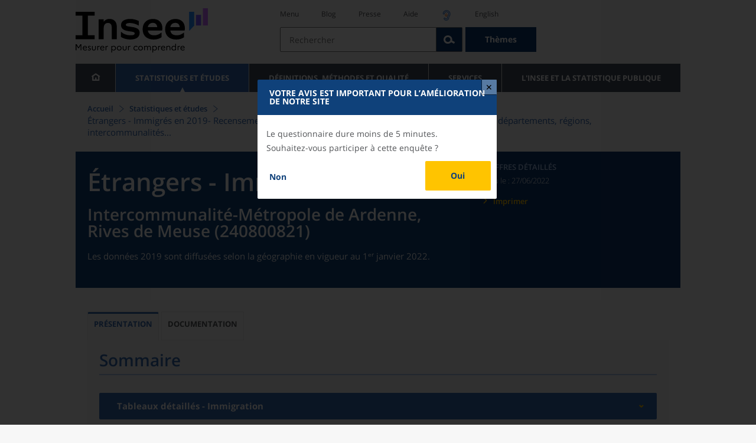

--- FILE ---
content_type: text/html;charset=UTF-8
request_url: https://www.insee.fr/fr/statistiques/6455286?geo=EPCI-240800821
body_size: 16017
content:
























<!DOCTYPE html>

<html lang="fr" moznomarginboxes mozdisallowselectionprint>













<head>
    






    <script>
        var _mtm = window._mtm || [];
        var _paq = window._paq || [];
        _mtm.push({ 'mtm.startTime': (new Date().getTime()), event: 'mtm.Start' });
        _paq.push(['HeatmapSessionRecording::disable']);
        (function() {
            var d=document, g=d.createElement('script'), s=d.getElementsByTagName('script')[0];
            g.async=true; g.src='https://cdn.matomo.cloud/insee.matomo.cloud/container_j86K86K5.js'; s.parentNode.insertBefore(g,s);
        })();
    </script>


    
        
            
            
            
                <title>Étrangers - Immigrés en 2019 &minus; Intercommunalité-Métropole de Ardenne, Rives de Meuse (240800821) | Insee</title>
            
        
    

    

    
        
            
            
                <meta name="description" content="Ardenne, Rives de Meuse (240800821) - 		Les données 2019 sont diffusées selon la géographie en vigueur au 1ᵉʳ janvier 2022.		" />
            
        
    

    
    <link rel="stylesheet" type="text/css" href="/static/css/application.css">
    <link rel="stylesheet" type="text/css" href="/static/css/featherlight/featherlight.css">
    <link rel="stylesheet" type="text/css" href="/static/css/swiper/swiper.min.css">
    <link rel="stylesheet" type="text/css" href="/static/css/dateTimePicker/jquery.datetimepicker.css">
    <script type="text/javascript">
        var contextPath="";
        var langue="fr";
        var numOnglet="1";
    </script>

    <script type="text/javascript" charset="UTF-8" defer="defer" src="


/static/js/svg/graphsvg.js
"></script>
    <script type="text/javascript" charset="UTF-8" defer="defer" src="


/static/js/application-lib.min.js
"></script>
    <script src="/static/build/highcharts.js"></script>
    <script src="/static/build/highcharts-insee.js"></script>
    <script charset="UTF-8" defer="defer" src="


/static/build/application.js
"></script>
    <script>
        var contextPath="";
        var langue="fr";
        var numOnglet="1";
    </script>
    <!--[if lte IE 8]>
        <script type="text/javascript" charset="UTF-8" defer="defer" src="


/static/js/polyfills/css3-mediaqueries.min.js
"></script>
        <![endif]-->
    <script type="text/javascript">
var inseeConfig = {

        
    };
</script>

    <script type="text/javascript">
var features = {
'rmesSource': 'true',
};
</script>



    <meta http-equiv="Content-Type" content="text/html; charset=UTF-8" />
    <meta name="viewport" content="width=device-width, initial-scale=1, user-scalable=yes" />
    <link rel="icon" type="image/png" href="


/static/img/favicon-96x96.png
" sizes="96x96" />
    <link rel="icon" type="image/svg+xml" href="


/static/img/favicon.svg
" />
    <link rel="shortcut icon" href="


/static/img/favicon.ico
" />
    <link rel="apple-touch-icon" sizes="180x180" href="


/static/img/apple-touch-icon.png
" />

    <script async src="/static/build/htmx.min.js"></script>
</head>

<body>
<!-- Lightbox -->
<span id="isLightbox" class="hide">true</span>

<span class="controller-param hidden" id="urlAlternative" aria-hidden="true">false</span>
<span class="controller-param hidden" id="urlCible" aria-hidden="true">https://www.sphinxonline.com/surveyserver/s/ccpesatisf/EnqWIP/questionnaire.htm</span>
<span class="controller-param hidden" id="urlCibleAlternative" aria-hidden="true"></span>


    <span id="lightbox-dateFin" class="hide">2026-01-29 00:00:00.0</span>
    <span id="lightbox-id" class="hide">8730870</span>
    <span id="lightbox-temps-latence" class="hide"></span>
    <div id="lightbox-information" class="lightbox hide" role="dialog" aria-labelledby="modal-heading"
         aria-modal="true">
        <div id="titre-lightbox-avertissement" class="titre" id="modal-heading"><p style="texte-align: center,">Votre avis est important pour l’amélioration de notre site</></div>
        <div class="corps">
            <div class="message"><p style="texte-align: center,">Le questionnaire dure moins de 5 minutes.</>

<p style="texte-align: center,">Souhaitez-vous participer à cette enquête ?</>
</div>
            <div class="buttons">
                <div class="lightbox-entrer">
                    <a id="lightbox-visiter" href="blaba" target="_blank">Oui</a>
                </div>
                <div class="lightbox-annuler">
                    <a id="lightbox-partir" href="#" target="_blank">Non</a>
                </div>
            </div>
            <div class="note"></div>
        </div>
    </div>





<div id="wait" class="wait-off"><img src="


/static/img/preloader.gif
" alt="Veuillez-patienter..."/>
</div>
<div id="fond-transparent-body" class="fond-transparent-off"></div>

<header class="header" role="banner">
    <span style="height: 0;display: inline-block;">&nbsp;</span>
    <a class="evitement" href="#contenu" data-i18n="header.evitement.contenu">Aller au contenu</a>
    
        
        
            





<div id="banniere" class="banniere">
	<div class="bandeau">
		<div class="liens-aide-responsive">
			<a id="lien-aide-responsive" data-i18n="header.recherche.aide-du-haut-court" href="


/fr/information/2411108
">Aide</a>
			
				<a id="lien-acceo-responsive" href="


/fr/information/5894637
" title="Accès sourds et malentendants" ><img id="picto-acceo-responsive" alt="Accès sourds et malentendants" src="/static/img/pictooreille.svg" height="20px"/></a>
			
		</div>
		<div class="liens-themes-responsive">
			
				
				
					<a href="


/fr/information/8491408
" data-i18n="header.recherche.themes" class="liens-themes-responsive">Thèmes</a>
				
			
		</div>
		<div class="loupe" tabindex="-1">
			<a href="#" id="afficher-recherche" tabindex="-1">
				<span class="loupe-span">
					<br/>
					<span data-i18n="header.responsive.recherche-loupe" class="style">Recherche</span>
				</span>
			</a>
		</div>
		
		








	
	
		<a  href="


/fr/accueil
" id="logo" >
			<img class="logo logo-accueil lien-logo" src="/static/img/logoInseeFr.svg" height="75px" data-i18n="[alt]header.logo.alt" alt="accueil" />
			<img class="logo logo-accueil lien-logo-responsive" src="/static/img/logoInseeFr.svg" height="75px" data-i18n="[alt]header.logo.alt" alt="accueil" />
		</a>
	


		<div class="langue-responsive">
			
				
				
					<a id="lien-changement-langue-responsive" href="/langue/en" lang="en">English</a>
				
			
		</div>
		<div class="presse-responsive">
			<a id="lien-presse-responsive" data-i18n="header.recherche.espace-presse" href="


/fr/information/2008400
">Presse</a>
		</div>
		<div class="hamburger">
			<a href="#" id="afficher-menu" tabindex="-1">
				<span class="hamburger-menu">
					<br/>
					<span data-i18n="header.responsive.menu-hamburger" class="style">Menu</span>
				</span>
			</a>
		</div>
	
		
		<div id="recherche-header" class="recherche-header recherche">
			<div id="liens-acces">
				<ul class="liste-lien-acces">
					
						<li class="lien-evitement"><a data-i18n="header.recherche.menu" href="#menu">Menu</a></li>
						<li><a href="https://blog.insee.fr/" target="_blank" target="_blank" rel="noopener noreferrer">Blog</a></li>
						<li><a data-i18n="header.recherche.espace-presse" href="


/fr/information/2008400
">Presse</a></li>
						<li><a data-i18n="header.recherche.aide-du-haut" href="


/fr/information/2411108
">Aide</a></li>
						
							<li><a href="


/fr/information/5894637
" title="Accès sourds et malentendants" ><img id="picto-acceo" alt="Accès sourds et malentendants" src="/static/img/pictooreille.svg" height="20px"/></a></li>
 						
 						
							
							
								<li><a id="lien-changement-langue" href="/langue/en" lang="en">English</a></li>
							
						
				</ul>
			</div>
			<div id="searchbar-header" class="searchbar-header" role="search">
				<span id="search-waiting" class="waiting-off"><img alt="Veuillez-patienter..." src="/static/img/preloader.gif"></span>
				<input data-i18n="[placeholder]header.recherche.barre-recherche-placeholder;[title]header.recherche.barre-recherche-title" type="search" class="ui-autocomplete-input"
					id="barre-recherche" autocomplete="off" tabindex="0" title="Rechercher sur le site" placeholder="Rechercher" />
				<button data-i18n="[title]header.recherche.loupe-title" id="bouton-recherche" class="searchbar-icon" tabindex="0" title="rechercher">
					<span class="hidden-accessibilite" data-i18n="[title]header.recherche.loupe-title-icon">Lancer la recherche sur le site</span>
				</button>
				
					
					
						<a href="


/fr/information/8491408
" data-i18n="header.recherche.themes" class="searchbar-theme" tabindex="0">Thèmes</a>
					
				
				<span id="start-terms" class="hidden"></span>
			</div>
		</div>
	
</div>
	<!-- Attention : les commentaires en fin de ligne ont un rôle important ! -->
	<nav id="menu" role="navigation" aria-hidden="false" >
		<ul class="menu">
			<li><a class="lien maison" href="


/fr/accueil
" title="accueil" ></a></li><!--
			--><li><a data-i18n="[html]menu.statistiques.titre" class="lien" href="


/fr/statistiques
" >Statistiques et études</a>
				<div class="menu-deroulant">
					<div data-i18n="[html]menu.statistiques.en-tete" class="menu-deroulant-en-tete">
						Cherchez vos statistiques par&hellip;
					</div>
					<ul>
						<li>
							<a class="deroulement" href="#"></a><a data-i18n="menu.statistiques.themes" class="lien titre-categorie" href="


/fr/statistiques?idfacette=1
">Thèmes</a>
							<ul>
								<li><a data-i18n="menu.statistiques.economie" class="lien" href="


/fr/statistiques?theme=27
">Économie - conjoncture - comptes nationaux</a></li>
								<li><a data-i18n="menu.statistiques.demographie" class="lien" href="


/fr/statistiques?theme=0
">Démographie</a></li>
								<li><a data-i18n="menu.statistiques.entreprises" class="lien" href="


/fr/statistiques?theme=37
">Entreprises</a></li>
								<li><a data-i18n="[html]menu.statistiques.plus-de-themes" class="lien plusDe" href="


/fr/statistiques?idfacette=1
">Plus de thèmes&hellip;</a></li>
							</ul>
						</li>
						<li>
							<a class="deroulement" href="#"></a><a data-i18n="menu.statistiques.niveau-geographique" class="lien titre-categorie" href="


/fr/statistiques?idfacette=3
">Niveaux géographiques</a>
							<ul>
								<li><a class="lien" href="


/fr/statistiques?debut=0&geo=FRANCE-1&idfacette=3
">France</a></li>
								<li><a data-i18n="menu.statistiques.comparaisons-reg-dep" class="lien" href="


/fr/statistiques?debut=0&geo=COMPRD-1&idfacette=3
">Toutes les régions ou tous les départements</a></li>
								<li><a data-i18n="menu.statistiques.toutes-communes" class="lien" href="


/fr/statistiques?debut=0&geo=TOUTES_COMMUNE-1
">Toutes les communes</a></li>
								<li><a data-i18n="[html]menu.statistiques.plus-de-niveau-geographique" class="lien plusDe" href="


/fr/statistiques?idfacette=3
">Plus de niveaux géographiques&hellip;</a></li>
							</ul>
						</li>
						<li>
							<a class="deroulement" href="#"></a><a data-i18n="menu.statistiques.categorie-produit" class="lien titre-categorie" href="


/fr/statistiques?idfacette=4
">Catégories</a>
							<ul>
								<li><a data-i18n="menu.statistiques.donnees" class="lien" href="


/fr/statistiques?categorie=1
">Données</a></li>
								<li><a data-i18n="menu.statistiques.publications" class="lien" href="


/fr/statistiques?categorie=2
">Publications</a></li>
								<li><a data-i18n="[html]menu.statistiques.plus-de-categories" class="lien plusDe" href="


/fr/statistiques?idfacette=4
">Plus de catégories&hellip;</a></li>
							</ul>
						</li>
						<li>
							<a class="deroulement" href="#"></a><a data-i18n="menu.statistiques.collections" class="lien titre-categorie" href="


/fr/statistiques?idfacette=5
">Collections</a>
							<ul>
								<li><a class="lien" href="


/fr/statistiques?collection=116
">Insee Première</a></li>
								<li><a class="lien" href="


/fr/statistiques?collection=119
">Notes et points de conjoncture</a></li>
								<li><a data-i18n="[html]menu.statistiques.plus-de-collections" class="lien plusDe" href="


/fr/statistiques?idfacette=5
">Plus de collections&hellip;</a></li>
							</ul>
						</li>
					</ul>
				</div>
			</li><!--
			--><li><a class="deroulement" href="#"></a><a class="lien" href="/fr/information/2016815">Définitions, méthodes et qualité</a><div class="menu-deroulant"><ul><li><a class="lien titre-categorie" href="/fr/metadonnees/definitions">Définitions</a><ul></ul></li><li><a class="deroulement" href="#"></a><a class="lien titre-categorie" href="/fr/information/2407637">Sources statistiques et indicateurs</a><ul><li><a class="lien" href="/fr/metadonnees/sources">Liste des sources statistiques</a></li><li><a class="lien" href="/fr/metadonnees/indicateurs">Liste des indicateurs</a></li><li><a class="lien" href="/fr/information/2383410">Documentation complémentaire sur le recensement</a></li></ul></li><li><a class="deroulement" href="#"></a><a class="lien titre-categorie" href="/fr/information/4138839">La qualité dans le Service statistique public (SSP)</a><ul><li><a class="lien" href="/fr/information/4137822">Le cadre de référence</a></li><li><a class="lien" href="/fr/information/4137865">La gouvernance</a></li><li><a class="lien" href="/fr/information/6688640">La politique et la stratégie qualité du SSP</a></li><li><a class="lien" href="/fr/information/4138814">Les engagements européens</a></li></ul></li><li><a class="deroulement" href="#"></a><a class="lien titre-categorie" href="/fr/information/2016811">Nomenclatures</a><ul><li><a class="lien" href="/fr/information/2406147">Nomenclature d’activités française</a></li><li><a class="lien" href="/fr/information/2493969">Nomenclature agrégée - NA, 2008</a></li><li><a class="lien" href="/fr/information/2493496">Classification des produits française</a></li><li><a class="lien" href="/fr/information/2493507">Classification des fonctions de consommation des ménages</a></li><li><a class="lien" href="/fr/information/2028129">Catégories juridiques</a></li><li><a class="lien" href="/fr/information/2406153">Nomenclatures des professions et catégories socioprofessionnelles</a></li></ul></li><li><a class="deroulement" href="#"></a><a class="lien titre-categorie" href="/fr/information/8391822">Géographie administrative et d'étude</a><ul><li><a class="lien" href="/fr/recherche/recherche-geographique">Recherche sur une zone géographique</a></li><li><a class="lien" href="/fr/information/7672015">Téléchargement de fichiers</a></li><li><a class="lien" href="/fr/metadonnees/historique-commune">Historique des communes</a></li></ul></li><li><a class="deroulement" href="#"></a><a class="lien titre-categorie" href="/fr/information/2022002">Modèles, méthodes et outils statistiques</a><ul><li><a class="lien" href="/fr/information/2021959">Les modèles statistiques</a></li><li><a class="lien" href="/fr/information/2021908">Les outils statistiques</a></li><li><a class="lien" href="/fr/information/2414816">Méthodologie statistique</a></li></ul></li><li><a class="lien titre-categorie" href="/fr/information/3622502">Courrier des statistiques</a><ul></ul></li><li><a class="deroulement" href="#"></a><a class="lien titre-categorie" href="/fr/information/2410988">Offre de données ouvertes</a><ul><li><a class="lien" href="/fr/information/8184173">Le catalogue des données de l'Insee</a></li><li><a class="lien" href="/fr/information/8184146">Le catalogue des API de l'Insee</a></li><li><a class="lien" href="/fr/information/8184150">L'offre de données au travers de nos produits de diffusion</a></li><li><a class="lien" href="/fr/information/2410909">Les formats de mise à disposition des données</a></li><li><a class="lien" href="/fr/information/8184148">Nos données disponibles sur d'autres plateformes</a></li></ul></li></ul></div></li><li><a class="deroulement" href="#"></a><a class="lien" href="/fr/information/1302181">Services</a><div class="menu-deroulant"><ul><li><a class="deroulement" href="#"></a><a class="lien titre-categorie" href="/fr/information/1302157">Réviser une pension, un loyer, bail ou contrat</a><ul><li><a class="lien" href="/fr/information/1300608">Réviser une pension alimentaire</a></li><li><a class="lien" href="/fr/information/1300612">Réviser un loyer d'habitation</a></li><li><a class="lien" href="/fr/information/1300602">Réviser un bail commercial ou professionnel</a></li><li><a class="lien" href="/fr/information/1300606">Indexer un contrat</a></li><li><a class="lien" href="/fr/information/2417794">Convertisseur franc-euro</a></li></ul></li><li><a class="deroulement" href="#"></a><a class="lien titre-categorie" href="/fr/information/2411675">Consulter les indices et séries chronologiques</a><ul><li><a class="lien" href="/fr/information/2862832">Actualités des indices et séries chronologiques</a></li><li><a class="lien" href="/fr/information/2860802">Accès des séries et indices chronologiques par thème</a></li><li><a class="lien" href="/fr/information/3128533">Recherche par identifiant ou par mot-clé</a></li><li><a class="lien" href="/fr/information/2862759">Service web SDMX</a></li><li><a class="lien" href="/fr/information/2862863">Tables de passage</a></li></ul></li><li><a class="deroulement" href="#"></a><a class="lien titre-categorie" href="/fr/information/6675111">Sirene</a><ul><li><a class="lien" href="https://avis-situation-sirene.insee.fr/">Obtenir un avis de situation au répertoire Sirene</a></li><li><a class="lien" href="/fr/information/7456564">Demander la modification de son statut de diffusion</a></li><li><a class="lien" href="/fr/information/7614104">Demander la modification du code APE</a></li><li><a class="lien" href="/fr/information/1401387">Immatriculation, cessation ou modification des données au répertoire Sirene </a></li><li><a class="lien" href="/fr/information/1730869">Obtenir sa catégorie d'entreprise</a></li><li><a class="lien" href="/fr/information/3591226">Consulter et télécharger la base  Sirene</a></li><li><a class="lien" href="/fr/information/1730867">Identifiant unique des intervenants sur les marchés financiers (LEI)</a></li><li><a class="lien" href="/fr/information/6790269">Réponses à vos questions sur le répertoire Sirene</a></li></ul></li><li><a class="deroulement" href="#"></a><a class="lien titre-categorie" href="/fr/information/2021852">Découvrir, apprendre, enseigner</a><ul><li><a class="lien" href="/fr/information/7745315">Pour commencer...</a></li><li><a class="lien" href="/fr/information/7743494">Visualiser les données</a></li><li><a class="lien" href="/fr/information/4495976">La Compétition européenne de statistiques</a></li><li><a class="lien" href="/fr/information/7747175">Pour approfondir...</a></li></ul></li><li><a class="deroulement" href="#"></a><a class="lien titre-categorie" href="/fr/information/1302175">Répondre à une enquête de l'Insee</a><ul><li><a class="lien" href="/fr/information/2387311">Enquêtes auprès des particuliers</a></li><li><a class="lien" href="/fr/information/1401986">Enquêtes auprès des entreprises</a></li><li><a class="lien" href="/fr/information/2008477">Vrai ou faux enquêteur de l’Insee, fraude, malveillance : comment vérifier ?</a></li></ul></li><li><a class="deroulement" href="#"></a><a class="lien titre-categorie" href="/fr/information/1302152">S’informer sur l’actualité de notre diffusion</a><ul><li><a class="lien" href="/fr/information/1405540">Agenda de diffusion des indicateurs économiques </a></li><li><a class="lien" href="/fr/information/2416834">Dernières publications de l’Insee</a></li><li><a class="lien" href="/fr/information/7752988">Dernières publications des Services statistiques ministériels</a></li><li><a class="lien" href="/fr/information/2544197">Évènements annoncés à la Une du site</a></li><li><a class="lien" href="/fr/information/7702293">Thèmes d'actualité</a></li></ul></li><li><a class="deroulement" href="#"></a><a class="lien titre-categorie" href="/fr/information/1302179">Gérer les répertoires des personnes physiques</a><ul><li><a class="lien" href="/fr/information/1303477">Recueil des données d'état civil</a></li><li><a class="lien" href="/fr/information/3539086">Le Répertoire électoral unique</a></li><li><a class="lien" href="/fr/information/1303515">Dématérialisation des échanges de données</a></li><li><a class="lien" href="/fr/information/4470857">Nombre de décès quotidiens par département</a></li><li><a class="lien" href="/fr/information/4190491">Fichiers des personnes décédées depuis 1970</a></li></ul></li><li><a class="deroulement" href="#"></a><a class="lien titre-categorie" href="/fr/information/1302154">Bibliothèque de l’Insee Alain Desrosières</a><ul><li><a class="lien" href="/fr/information/1303573">Portail documentaire et catalogue</a></li><li><a class="lien" href="/fr/information/1303569">La Bibliothèque numérique de la statistique publique</a></li></ul></li><li><a class="deroulement" href="#"></a><a class="lien titre-categorie" href="/fr/information/1302171">Commander une prestation, acheter une publication</a><ul><li><a class="lien" href="/fr/information/1303438">Diffusion sur mesure</a></li><li><a class="lien" href="/fr/information/2537715">Acheter nos publications</a></li></ul></li><li><a class="deroulement" href="#"></a><a class="lien titre-categorie" href="/fr/information/1302177">Nous suivre</a><ul><li><a class="lien" href="/fr/information/1405553">Lettres d'information</a></li><li><a class="lien" href="/fr/information/1405555">Abonnements aux lettres d'information et aux avis de parution</a></li><li><a class="lien" href="/fr/information/2381941">Abonnement aux flux RSS</a></li><li><a class="lien" href="/fr/information/3127332">L'Insee sur les médias sociaux</a></li><li><a class="lien" href="/fr/information/5407494">Insee Mobile</a></li></ul></li><li><a class="deroulement" href="#"></a><a class="lien titre-categorie" href="/fr/information/2411108">Aide et contacts</a><ul><li><a class="lien" href="/fr/information/1302169">Réponses à vos questions</a></li><li><a class="lien" href="/fr/information/8390985">Obtenir des informations par téléphone</a></li></ul></li><li><a class="deroulement" href="#"></a><a class="lien titre-categorie" href="/fr/information/2008400">Espace presse</a><ul><li><a class="lien" href="/fr/information/5234985">Événements presse</a></li><li><a class="lien" href="/fr/information/5235017">Calendrier des publications</a></li><li><a class="lien" href="/fr/information/2117832?debut=0&amp;region=FRANCE1&amp;familleId=1010&amp;facetteReg=false">Communiqués de presse nationaux</a></li><li><a class="lien" href="/fr/information/2117832?debut=0&amp;region=REG84+REG27+REG53+REG24+REG94+REG44+REG01+REG32+REG11+REG03+REG76+REG52+REG75+REG93+REG06+REG28+REG02+REG04">Communiqués de presse régionaux</a></li><li><a class="lien" href="/fr/information/8618264">Nominations</a></li></ul></li></ul></div></li><li><a class="deroulement" href="#"></a><a class="lien" href="/fr/information/1302230">L'Insee et la statistique publique</a><div class="menu-deroulant"><ul><li><a class="deroulement" href="#"></a><a class="lien titre-categorie" href="/fr/information/1302198">L'Insee</a><ul><li><a class="lien" href="/fr/information/1300620">Connaître l'Insee</a></li><li><a class="lien" href="/fr/information/1300628">Travailler à l'Insee</a></li><li><a class="lien" href="/fr/information/1892983">Événements et colloques</a></li><li><a class="lien" href="/fr/information/1300622">Un peu d'histoire</a></li><li><a class="lien" href="/fr/information/4130132">Rapports d'activité</a></li></ul></li><li><a class="deroulement" href="#"></a><a class="lien titre-categorie" href="/fr/information/1302194">Les activités de l'Insee</a><ul><li><a class="lien" href="/fr/information/1303532">Suivre l’économie française</a></li><li><a class="lien" href="/fr/information/1303536">Connaître les entreprises</a></li><li><a class="lien" href="/fr/information/1303538">Observer l'évolution de la société</a></li><li><a class="lien" href="/fr/information/1303540">Réaliser le recensement de la population</a></li><li><a class="lien" href="/fr/information/1303542">Décrire et analyser les régions et les territoires</a></li><li><a class="lien" href="/fr/information/1303544">Gérer des grands répertoires</a></li><li><a class="lien" href="/fr/information/1303546">Diffuser et valoriser ses productions</a></li><li><a class="lien" href="/fr/information/1303548">Perfectionner ses méthodes et évaluer la qualité</a></li><li><a class="lien" href="/fr/information/4246608">Contribuer à la construction de la statistique européenne et internationale</a></li></ul></li><li><a class="deroulement" href="#"></a><a class="lien titre-categorie" href="/fr/information/1302208">La statistique publique</a><ul><li><a class="lien" href="/fr/information/1300616">Cadre juridique et institutionnel</a></li><li><a class="lien" href="/fr/information/1302192">Le service statistique public</a></li><li><a class="lien" href="/fr/information/1300624">Secret statistique</a></li><li><a class="lien" href="/fr/information/3719162">Protection des données personnelles</a></li><li><a class="lien" href="/fr/information/1300614">Règles de diffusion du SSP</a></li><li><a class="lien" href="/fr/information/5209792">Accès aux documents administratifs</a></li></ul></li><li><a class="deroulement" href="#"></a><a class="lien titre-categorie" href="/fr/information/1302196">La construction de la statistique européenne</a><ul><li><a class="lien" href="/fr/information/4246567">Les producteurs de statistiques européennes en France</a></li><li><a class="lien" href="/fr/information/2046339">Textes juridiques de la gouvernance statistique européenne</a></li><li><a class="lien" href="/fr/information/4246551">Les règlements cadres et sectoriels</a></li></ul></li><li><a class="deroulement" href="#"></a><a class="lien titre-categorie" href="/fr/information/4248413">Mesure de la qualité de service</a><ul><li><a class="lien" href="/fr/information/4248405">Les indicateurs de qualité du programme Transparence</a></li><li><a class="lien" href="/fr/information/2129030">Résultats des enquêtes de satisfaction</a></li></ul></li><li><a class="lien titre-categorie" href="/fr/information/5413276">Services Publics+ : un service public plus proche, plus simple, plus efficace</a><ul></ul></li></ul></div></li>
		</ul>
	</nav>
</div>
<div class="clear"></div>
        
    
</header>

<main id="contenu" class="main" role="main">
    
    
<nav class="breadcrum">
   <div class="container">
      <ol class="fil-ariane">
         <li><a data-i18n="breadcrum.accueil" href="/fr/accueil">Accueil</a></li>
         <li><a data-i18n="breadcrum.statistiques" href="/fr/statistiques">Statistiques et études</a></li>
         <li>Étrangers - Immigrés en 2019-
            Recensement de la population – Résultats pour toutes les communes, départements, régions,
            intercommunalités...</li>
      </ol>
   </div>
</nav><section>
   <div class="titre-page publication   ">
      <div class="titre">
         <h1 class="titre-principal                                  "><span class="titre-titre">Étrangers - Immigrés en 2019</span><span class="no-print">&nbsp;</span><span class="sous-titre div-in-h">Intercommunalité-Métropole de Ardenne, Rives de Meuse (240800821)</span></h1>
         <p class="auteurs hidden-template-impression"></p>
         <div class="chapeau">
            <p class="paragraphe-chapeau   ">
               		Les données 2019 sont diffusées selon la géographie en vigueur au 1ᵉʳ janvier 2022.
               		</p>
         </div>
      </div>
      <div class="details hidden-template-impression">
         <div>
            <div class="categorie">Chiffres détaillés</div>
            <div class="famille-numero"></div>
            <div class="date-diffusion hidden-impression-information-rapide"><span id="libelle-details" class="hidden-template-impression"><span data-i18n="[html]produit.bandeau-bleu.paru-le">Paru le :</span></span><span id="libelle-details" class="impression-seulement hidden-impression-information-rapide"><span data-i18n="[html]produit.bandeau-bleu.paru-le-impression">Paru le</span></span>27/06/2022</div>
            <div class="lien-details"><a data-i18n="produit.bandeau-bleu.imprimer" href="#" class="bouton-imprimante">Imprimer</a></div>
         </div>
         <div class="donnees-telechargeables"></div>
      </div>
      <div class="auteurs hidden-impression-information-rapide impression-seulement"></div>
      <div class="date-diffusion hidden-impression-information-rapide impression-seulement"><span>-
            Juin 2022</span></div>
   </div>
   <div class="contenu" id="contenu">
      <ul class="onglets" role="tablist">
         <li data-i18n="[title]produit.contenu.onglet-title" title="Afficher l’onglet" class="onglet onglet-v1 courant not-only" role="tab" aria-selected="true" aria-controls="consulter-sommaire"><strong><a href="#consulter-sommaire" data-i18n="produit.contenu.Présentation">Présentation</a></strong></li>
         <li data-i18n="[title]produit.contenu.onglet-title" title="Afficher l’onglet" class="onglet onglet-v1" role="tab" aria-selected="true" aria-controls="documentation-sommaire"><a data-i18n="produit.contenu.Documentation" href="#documentation-sommaire">Documentation
               </a></li>
      </ul>
      <div class="onglets-clear"></div>
      <div class="select-onglets"><label for="choix-onglet-publication"><span class="hidden-accessibilite" data-i18n="choix-onglet.publication">Consultation de la
               publication ou de la documentation qui lui est associée
               </span></label><select id="choix-onglet-publication" data-i18n="[title]choix-onglet.publication" title="Consultation de la publication ou de la documentation qui lui est associée">
            <option data-i18n="produit.contenu.Consulter" value="consulter-sommaire" selected>Présentation</option>
            <option data-i18n="produit.contenu.Documentation" value="documentation-sommaire">Documentation
               </option></select></div>
      <div id="consulter-sommaire" class="panneau courant produit-sommaire sommaire-seul" tabindex="0">
         <div data-i18n="produit.sommaire.titre" class="titre-sommaire titre">Sommaire</div>
         <nav class="sommaire-container" data-produit="6455286"><span id="isSommaireSeriePhare" class="hidden">false</span><ul class="sommaire">
               <li class="">
                  <div class="titre-entree expanded" tabindex="0">
                     <h2>Tableaux détaillés - Immigration</h2>
                  </div>
                  <ul class="sommaire">
                     <li class="lien-produit   " data-feuille="6455262"><a href="/fr/statistiques/6455262?sommaire=6455286&amp;geo=EPCI-240800821" target="_self" data-i18n="">IMG1A - Population par sexe, âge et situation quant à l'immigration</a></li>
                     <li class="lien-produit   " data-feuille="6455266"><a href="/fr/statistiques/6455266?sommaire=6455286&amp;geo=EPCI-240800821" target="_self" data-i18n="">IMG2A - Population de 15 ans ou plus par sexe, situation quant à l'immigration et
                           type d'activité</a></li>
                     <li class="lien-produit   " data-feuille="6455272"><a href="/fr/statistiques/6455272?sommaire=6455286&amp;geo=EPCI-240800821" target="_self" data-i18n="">IMG3A - Population par sexe, situation quant à l'immigration et catégorie socioprofessionnelle</a></li>
                  </ul>
               </li>
               <li class="">
                  <div class="titre-entree expanded" tabindex="0">
                     <h2>Tableaux détaillés - Nationalité</h2>
                  </div>
                  <ul class="sommaire">
                     <li class="lien-produit   " data-feuille="6455276"><a href="/fr/statistiques/6455276?sommaire=6455286&amp;geo=EPCI-240800821" target="_self" data-i18n="">NAT1 - Population par sexe, âge et nationalité</a></li>
                     <li class="lien-produit   " data-feuille="6455278"><a href="/fr/statistiques/6455278?sommaire=6455286&amp;geo=EPCI-240800821" target="_self" data-i18n="">NAT2 - Population de 15 ans ou plus par sexe, type d'activité et nationalité</a></li>
                     <li class="lien-produit   " data-feuille="6455280"><a href="/fr/statistiques/6455280?sommaire=6455286&amp;geo=EPCI-240800821" target="_self" data-i18n="">NAT3A - Population par sexe, catégorie socioprofessionnelle et nationalité</a></li>
                  </ul>
               </li>
            </ul>
         </nav>
      </div>
      <div id="documentation-sommaire" class="panneau publication ">
         <div class="documentation">
            <h2 data-i18n="produit.documentation.avertissements-methodologiques" id="avertissements-methodologiques">Avertissement</h2>
            <div>
               <div class="bloc avertissement"><img class="image-avertissement" src="/static/img/attention.svg" alt=""><div class="contenu-avertissement">
                     <div class="bloc paragraphes ">
                        <p class="paragraphe   ">
                           								Les effectifs supérieurs à 500 peuvent normalement être utilisés en toute
                           confiance. Les effectifs inférieurs à 200 doivent être maniés avec précaution car,
                           en raison de l'imprécision liée au sondage, ils peuvent ne pas être significatifs.
                           								</p>
                     </div>
                  </div>
               </div>
            </div>
         </div>
         <div class="documentation sources">
            <h2 id="sources">Sources</h2>
            <div class="source">
               <div class="bloc paragraphes ">
                  <p class="paragraphe   ">
                     							<strong>Présentation du recensement</strong>
                     						</p>
                  <p class="paragraphe   ">Le recensement de la population permet de connaître la diversité et l'évolution de
                     la population de la France. L’Insee fournit ainsi des statistiques sur les habitants
                     et les logements, leur nombre et leurs caractéristiques : répartition par sexe et
                     âge, professions, conditions de logement, modes de transport, déplacements domicile-travail,
                     etc.
                     						</p>
                  <p class="paragraphe   ">
                     						Pour plus d'information méthodologique, vous pouvez consulter la <a href="/fr/information/2383410" class="renvoi">documentation sur les résultats du recensement</a>.
                     						</p>
               </div>
            </div>
         </div>
         <div class="documentation definitions no-impression">
            <h2 data-i18n="produit.documentation.definitions" id="definitions">Définitions</h2>
            <div class="definition" id="definition-1">
               <div class="bloc paragraphes definition-corps">
                  <div class="bloc paragraphes ">
                     <p class="paragraphe   ">Tous les concepts utilisés dans la diffusion sont présentés sur la page des <a href="/fr/information/2383278" class="renvoi">définitions du recensement</a>.
                        						</p>
                  </div>
               </div>
            </div>
         </div>
         <div class="documentation">
            <h2 data-i18n="produit.documentation.geographie" id="geographie">Géographie</h2>
            <div>
               <div class="bloc paragraphes ">
                  <p class="paragraphe   ">
                     					Les données 2019 sont diffusées selon la géographie en vigueur au 1ᵉʳ janvier
                     2022. 
                     					</p>
               </div>
            </div>
         </div>
      </div>
      <div class="panneau publication" id="dictionnaire-sommaire"></div>
   </div>
</section><section>
   <div class="module-transverse pour-en-savoir-plus   ">
      <div class="module-transverse-container">
         <h2 class="module-transverse-titre" data-i18n="produit.pour-en-savoir-plus.titre">Pour en savoir plus</h2>
         <div class="module-transverse-contenu">
            <p class="paragraphe   ">
               			<a class="renvoi" data-i18n="" href="/fr/statistiques/6454329?sommaire=6454349">Bases tableaux détaillés associées pour l'ensemble des communes</a> 
               		</p>
         </div>
      </div>
   </div>
</section>

</main>

<footer role="contentinfo">
    
        
        
            



<div class="footer-mobile">
	<div class="liens-reseaux-sociaux-mobile">
		<a href="https://bsky.app/profile/insee.fr" target="_blank" rel="noopener" data-i18n="[title]reseaux-sociaux.footer.lien-bluesky" title="Bluesky"><span class="icone-bluesky"><span data-i18n="reseaux-sociaux.footer.lien-bluesky" class="hidden-accessibilite"></span></span></a>
		<a href="https://www.instagram.com/insee_fr/" target="_blank" rel="noopener" data-i18n="[title]reseaux-sociaux.footer.lien-instagram" title="Instagram"><span class="icone-instagram"><span data-i18n="reseaux-sociaux.footer.lien-instagram" class="hidden-accessibilite"></span></span></a>
		<a href="https://www.linkedin.com/company/insee" target="_blank" rel="noopener" data-i18n="[title]reseaux-sociaux.footer.lien-linkedin" title="LinkedIn"><span class="icone-linkedin"><span data-i18n="reseaux-sociaux.footer.lien-linkedin" class="hidden-accessibilite"></span></span></a>
		
			
			
				<a href="https://x.com/InseeFr" target="_blank" rel="noopener" data-i18n="[title]reseaux-sociaux.footer.lien-twitter" title="X"><span class="icone-twitter"><span data-i18n="reseaux-sociaux.footer.lien-twitter" class="hidden-accessibilite"></span></span></a>
			
		
		<a href="https://www.youtube.com/@Insee_Fr" target="_blank" rel="noopener" data-i18n="[title]reseaux-sociaux.footer.lien-youtube" title="Youtube"><span class="icone-youtube"><span data-i18n="reseaux-sociaux.footer.lien-youtube" class="hidden-accessibilite"></span></span></a>
		<a href="https://blog.insee.fr/" target="_blank" rel="noopener" data-i18n="[title]reseaux-sociaux.footer.lien-blog" title="Blog"><span class="icone-blog"><span data-i18n="reseaux-sociaux.footer.lien-blog" class="hidden-accessibilite"></span></span></a>
		<a href="


/fr/information/2381941
" data-i18n="[title]reseaux-sociaux.footer.lien-rss" title="Rss"><span class="icone-rss"><span data-i18n="reseaux-sociaux.footer.lien-rss" class="hidden-accessibilite"></span></span></a>
	</div>
	<div class="liens-partenaires-mobile">
		<ul class="menu-liens-partenaires-mobile" role="menu">
			
				
				
					<li class="lien"><span data-i18n="footer.menu-footer.partenaires">Nos sites partenaires</span></li>
					<ul class="menu-deroulant-partenaires-mobile" role="menu">
						<li role="menuitem">
							<a class="lien" href="http://ec.europa.eu/eurostat/web/european-statistical-system/overview?locale=fr" target="_blank" data-i18n="[title]footer.images.sse">Système Statistique Européen</a>
						</li>
						<li role="menuitem">
							<a class="lien" href="http://www.reseau-quetelet.cnrs.fr/spip/" target="_blank" data-i18n="[title]footer.images.quetelet">Réseau Quetelet</a>
						</li>
						<li role="menuitem">
							<a class="lien" href="https://casd.eu/" target="_blank" data-i18n="[title]footer.images.casd">Centre d'Accès Sécurisé Distant aux données (CASD)</a>
						</li>
						<li role="menuitem">
							<a class="lien" href="http://www.data.gouv.fr/fr/" target="_blank" data-i18n="[title]footer.images.data">site data.gouv</a>
						</li>
						<li role="menuitem">
							<a class="lien" href="https://www.plus.transformation.gouv.fr/" target="_blank" data-i18n="[title]footer.images.services">Services Publics +</a>
						</li>
					
				
			</ul>
		</ul>
	</div>
</div>
<div class="footer">
	<div class="container-bloc-1">
		<nav class="bloc-1" aria-label="bloc-1">
			<div class="abonnement">
				<h2 class="titre-footer" data-i18n="footer.abonnez-vous">Abonnez-vous</h2>
				<div class="contenu-abonnement">
					<div class="lettre"></div>
					<a href="


/fr/information/1405555
" class="lien-footer avis-parution" data-i18n="footer.avis-parution">Avis de parution</a>
				</div>
			</div>
			<div class="reseaux-sociaux">
				<h2 class="titre-footer" data-i18n="footer.reseaux-sociaux">Nous suivre</h2>
				<div class="contenu-reseaux-sociaux">
					<a href="https://bsky.app/profile/insee.fr" target="_blank" rel="noopener" data-i18n="[title]reseaux-sociaux.footer.lien-bluesky" title="Bluesky"><img class="cercle-bluesky" alt="" src="


/static/img/logo-bluesky.svg
"/><span data-i18n="reseaux-sociaux.footer.lien-bluesky" class="hidden-accessibilite"></span></a>
					<a href="https://www.instagram.com/insee_fr/" target="_blank" rel="noopener" data-i18n="[title]reseaux-sociaux.footer.lien-instagram" title="Instagram"><img class="cercle-instagram" alt="" src="


/static/img/logo-instagram-small.png
"/><span data-i18n="reseaux-sociaux.footer.lien-instagram" class="hidden-accessibilite"></span></a>
					<div class="cercle-linkedin">
						<a href="https://www.linkedin.com/company/insee" target="_blank" rel="noopener" data-i18n="[title]reseaux-sociaux.footer.lien-linkedin" title="LinkedIn"><span class="icone-linkedin"><span data-i18n="reseaux-sociaux.footer.lien-linkedin" class="hidden-accessibilite"></span></span></a>
					</div>
					<div class="cercle-twitter">
						
							
							
								<a href="https://x.com/InseeFr" target="_blank" rel="noopener" data-i18n="[title]reseaux-sociaux.footer.lien-twitter" title="X"><span class="icone-twitter"><span data-i18n="reseaux-sociaux.footer.lien-twitter" class="hidden-accessibilite"></span></span></a>
							
						
					</div>
					<div class="cercle-youtube">
						<a href="https://www.youtube.com/@Insee_Fr" target="_blank" rel="noopener" data-i18n="[title]reseaux-sociaux.footer.lien-youtube" title="Youtube"><span class="icone-youtube"><span data-i18n="reseaux-sociaux.footer.lien-youtube" class="hidden-accessibilite"></span></span></a>
					</div>
					<div class="cercle-blog">
						<a href="https://blog.insee.fr/" target="_blank" rel="noopener" data-i18n="[title]reseaux-sociaux.footer.lien-blog" title="Blog"><span class="icone-blog"><span data-i18n="reseaux-sociaux.footer.lien-blog" class="hidden-accessibilite"></span></span></a>
					</div>
					<div class="cercle-rss">
						<a href="


/fr/information/2381941
" data-i18n="[title]reseaux-sociaux.footer.lien-rss" title="Rss"><span class="icone-rss"><span data-i18n="reseaux-sociaux.footer.lien-rss" class="hidden-accessibilite"></span></span></a>
					</div>
				</div>
			</div>
			<div class="contact-aide">
				<h2 class="titre-footer" data-i18n="footer.contact">Contact</h2>
				<div class="contenu-contact-aide">
					<a href="


/fr/information/2411108
" class="lien-footer" data-i18n="footer.aide">Aide et contact</a>
				</div>
			</div>
			
		</nav>
	</div>
	<div class="container-bloc-2">
		<div class="bloc-2"><ul>
   <div class="colonne-1">
      <li class="liste-niveau-1">
         <div class="titre-liste-niveau-1"><a class="lien" href="/fr/statistiques" data-i18n="menu.statistiques.titre">Statistiques et études</a></div>
      </li>
      <li class="liste-niveau-1">
         <div class="titre-liste-niveau-1"><a class="lien" href="/fr/information/2016815">Définitions, méthodes et qualité</a></div>
         <ul>
            <li class="liste-niveau-2">
               <div class="titre-liste-niveau-2"><a class="lien titre-categorie" href="/fr/metadonnees/definitions">Définitions</a></div>
            </li>
            <li class="liste-niveau-2">
               <div class="titre-liste-niveau-2"><a class="lien titre-categorie" href="/fr/information/2407637">Sources statistiques et indicateurs</a></div>
            </li>
            <li class="liste-niveau-2">
               <div class="titre-liste-niveau-2"><a class="lien titre-categorie" href="/fr/information/4138839">La qualité dans le Service statistique public (SSP)</a></div>
            </li>
            <li class="liste-niveau-2">
               <div class="titre-liste-niveau-2"><a class="lien titre-categorie" href="/fr/information/2016811">Nomenclatures</a></div>
            </li>
            <li class="liste-niveau-2">
               <div class="titre-liste-niveau-2"><a class="lien titre-categorie" href="/fr/information/8391822">Géographie administrative et d'étude</a></div>
            </li>
            <li class="liste-niveau-2">
               <div class="titre-liste-niveau-2"><a class="lien titre-categorie" href="/fr/information/2022002">Modèles, méthodes et outils statistiques</a></div>
            </li>
            <li class="liste-niveau-2">
               <div class="titre-liste-niveau-2"><a class="lien titre-categorie" href="/fr/information/3622502">Courrier des statistiques</a></div>
            </li>
            <li class="liste-niveau-2">
               <div class="titre-liste-niveau-2"><a class="lien titre-categorie" href="/fr/information/2410988">Offre de données ouvertes</a></div>
            </li>
         </ul>
      </li>
   </div>
   <div class="colonne-2">
      <li class="liste-niveau-1">
         <div class="titre-liste-niveau-1"><a class="lien" href="/fr/information/1302181">Services</a></div>
         <ul>
            <li class="liste-niveau-2">
               <div class="titre-liste-niveau-2"><a class="lien titre-categorie" href="/fr/information/1302157">Réviser une pension, un loyer, bail ou contrat</a></div>
            </li>
            <li class="liste-niveau-2">
               <div class="titre-liste-niveau-2"><a class="lien titre-categorie" href="/fr/information/2411675">Consulter les indices et séries chronologiques</a></div>
            </li>
            <li class="liste-niveau-2">
               <div class="titre-liste-niveau-2"><a class="lien titre-categorie" href="/fr/information/6675111">Sirene</a></div>
            </li>
            <li class="liste-niveau-2">
               <div class="titre-liste-niveau-2"><a class="lien titre-categorie" href="/fr/information/2021852">Découvrir, apprendre, enseigner</a></div>
            </li>
            <li class="liste-niveau-2">
               <div class="titre-liste-niveau-2"><a class="lien titre-categorie" href="/fr/information/1302175">Répondre à une enquête de l'Insee</a></div>
            </li>
            <li class="liste-niveau-2">
               <div class="titre-liste-niveau-2"><a class="lien titre-categorie" href="/fr/information/1302152">S’informer sur l’actualité de notre diffusion</a></div>
            </li>
            <li class="liste-niveau-2">
               <div class="titre-liste-niveau-2"><a class="lien titre-categorie" href="/fr/information/1302179">Gérer les répertoires des personnes physiques</a></div>
            </li>
            <li class="liste-niveau-2">
               <div class="titre-liste-niveau-2"><a class="lien titre-categorie" href="/fr/information/1302154">Bibliothèque de l’Insee Alain Desrosières</a></div>
            </li>
            <li class="liste-niveau-2">
               <div class="titre-liste-niveau-2"><a class="lien titre-categorie" href="/fr/information/1302171">Commander une prestation, acheter une publication</a></div>
            </li>
            <li class="liste-niveau-2">
               <div class="titre-liste-niveau-2"><a class="lien titre-categorie" href="/fr/information/1302177">Nous suivre</a></div>
            </li>
            <li class="liste-niveau-2">
               <div class="titre-liste-niveau-2"><a class="lien titre-categorie" href="/fr/information/2411108">Aide et contacts</a></div>
            </li>
            <li class="liste-niveau-2">
               <div class="titre-liste-niveau-2"><a class="lien titre-categorie" href="/fr/information/2008400">Espace presse</a></div>
            </li>
         </ul>
      </li>
      <li class="liste-niveau-1">
         <div class="titre-liste-niveau-1"><a class="lien" href="/fr/information/1302230">L'Insee et la statistique publique</a></div>
         <ul>
            <li class="liste-niveau-2">
               <div class="titre-liste-niveau-2"><a class="lien titre-categorie" href="/fr/information/1302198">L'Insee</a></div>
            </li>
            <li class="liste-niveau-2">
               <div class="titre-liste-niveau-2"><a class="lien titre-categorie" href="/fr/information/1302194">Les activités de l'Insee</a></div>
            </li>
            <li class="liste-niveau-2">
               <div class="titre-liste-niveau-2"><a class="lien titre-categorie" href="/fr/information/1302208">La statistique publique</a></div>
            </li>
            <li class="liste-niveau-2">
               <div class="titre-liste-niveau-2"><a class="lien titre-categorie" href="/fr/information/1302196">La construction de la statistique européenne</a></div>
            </li>
            <li class="liste-niveau-2">
               <div class="titre-liste-niveau-2"><a class="lien titre-categorie" href="/fr/information/4248413">Mesure de la qualité de service</a></div>
            </li>
            <li class="liste-niveau-2">
               <div class="titre-liste-niveau-2"><a class="lien titre-categorie" href="/fr/information/5413276">Services Publics+ : un service public plus proche, plus simple, plus efficace</a></div>
            </li>
         </ul>
      </li>
   </div>
</ul></div>
	</div>
	<nav class="container-bloc-3" aria-label="container-bloc-3">
		<div class="bloc-3">
			<ul class="images-footer">
				
					
					
						<li class="image-footer">
							<a class="lien-footer-image" href="http://ec.europa.eu/eurostat/web/european-statistical-system/overview?locale=fr" target="_blank" data-i18n="[title]footer.images.sse">
								<img src="


/static/img/footer/sse.png
" alt="Système Statistique Européen" title="Système Statistique Européen" />
							</a>
						</li>
						<li class="image-footer">
							<a class="lien-footer-image" href="http://www.reseau-quetelet.cnrs.fr/spip/" target="_blank" data-i18n="[title]footer.images.quetelet">
								<img src="


/static/img/footer/Reseau_quetelet.png
" alt="Réseau Quetelet" title="Réseau Quetelet" />
							</a>
						</li>
						<li class="image-footer">
							<a class="lien-footer-image" href="https://casd.eu/" target="_blank" data-i18n="[title]footer.images.casd">
								<img src="


/static/img/footer/CASD.png
" alt="Centre d'Accès Sécurisé Distant aux données (CASD)" title="Centre d'Accès Sécurisé Distant aux données (CASD)" />
							</a>
						</li>
						<li class="image-footer">
							<a class="lien-footer-image" href="http://www.data.gouv.fr/fr/" target="_blank" data-i18n="[title]footer.images.data">
								<img src="


/static/img/footer/data.gouv.png
" alt="site data.gouv" title="site data.gouv" />
							</a>
						</li>
						<li class="image-footer">
							<a class="lien-footer-image" href="https://www.plus.transformation.gouv.fr/" target="_blank" data-i18n="[title]footer.images.services">
								<img src="


/static/img/footer/Service_public.png
" alt="Services Publics +" title="Services Publics +" />
							</a>
						</li>
					
				
			</ul>
		</div>
	</nav>
	<nav class="container-bloc-4" aria-label="container-bloc-4">
		<div class="bloc-4">
			<ul class="liens-footer">
				
					
					
						<li class="lien-footer">
							<a href="


/fr/information/2008466
" data-i18n="footer.liens.mentions">Mentions légales et crédits</a>
						</li>
						<li class="lien-footer">
							<a href="


/fr/information/2381863
" data-i18n="footer.liens.conditions">Conditions d'utilisation de nos données</a>
						</li>
						<li class="lien-footer">
							<a href="


/fr/information/2386135
" data-i18n="footer.liens.accessibilite">Accessibilité : partiellement conforme</a>
						</li>
						<li class="lien-footer ">
							<a href="


/fr/information/5894637
">Accès sourds et malentendants</a>
						</li>
						<li class="lien-footer">
							<a href="


/fr/information/2381939
" data-i18n="footer.liens.securite">Sécurité</a>
						</li>
						<li class="lien-footer">
							<a href="


/fr/plan-du-site/
" data-i18n="footer.liens.plan">Plan du site</a>
						</li>
					
				
			</ul>
		</div>
	</nav>
</div>

        
    
</footer>

<a href="#" class="sticky-top"><span data-i18n="footer.sticky-top.texte" class="sticky-text">Haut de page</span></a>


<script>
    window.addEventListener("load", async function () {
        const isFrench = document.documentElement.lang !== "en";
        Highcharts.setOptions({
            lang: {
                thousandsSep: "\u00A0",
                numericSymbols: undefined, // disable 100k, 1M, etc
                decimalPoint: isFrench ? "," : ".",
            },
        });

        const bimester = isFrench
            ? { label: "bimestre", abbr: "bim." }
            : { label: "bimester", abbr: "bim." };
        const quarter = isFrench
            ? { label: "trimestre", abbr: "trim." }
            : { label: "quarter", abbr: "qtr." };

        const getBimester = (date) => {
            return Math.floor(date.getUTCMonth() / 2) + 1;
        };
        const getQuarter = (date) => {
            return Math.floor(date.getUTCMonth() / 3) + 1;
        };

        const addSuffix = function (pos) {
            switch (pos) {
                case 1:
                    return pos + (isFrench ? "er " : "st ");
                case 2:
                    return pos + (isFrench ? "e " : "nd ");
                case 3:
                    return pos + (isFrench ? "e " : "rd ");
                default:
                    return pos + (isFrench ? "e " : "th ");
            }
        };

        Highcharts.dateFormats.clib = function (timestamp) {
            const date = new Date(timestamp);
            return addSuffix(getBimester(date)) + bimester.abbr;
        };
        Highcharts.dateFormats.Clib = function (timestamp) {
            const date = new Date(timestamp);
            return addSuffix(getBimester(date)) + bimester.label;
        };
        Highcharts.dateFormats.t = function (timestamp) {
            const date = new Date(timestamp);
            return getQuarter(date) + "";
        };
        Highcharts.dateFormats.qlib = function (timestamp) {
            const date = new Date(timestamp);
            return addSuffix(getQuarter(date)) + quarter.abbr;
        };
        Highcharts.dateFormats.Qlib = function (timestamp) {
            const date = new Date(timestamp);
            return addSuffix(getQuarter(date)) + quarter.label;
        };

        const graphs = document.querySelectorAll("[id^='highchart']");
        for (const graph of graphs) {
            const response = await fetch(graph.getAttribute("data-graphique"));
            const xml = await response.text();
            const options = await generateChartOptions(xml);

            if (options?.chart.type === 'map') {
                Highcharts.mapChart(graph.getAttribute("id"), options);
            } else {
                Highcharts.chart(graph.getAttribute("id"), options);
            }
        }
    });
</script>

</body>
</html>

